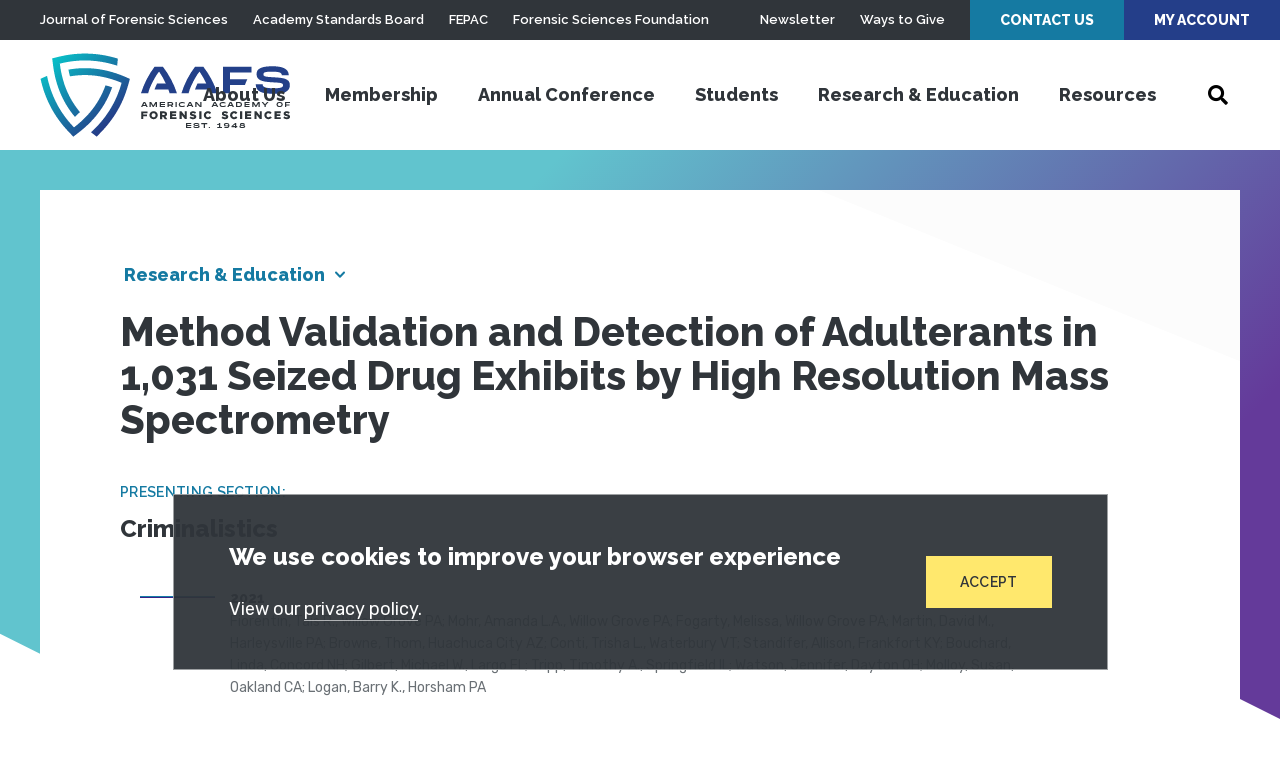

--- FILE ---
content_type: application/javascript
request_url: https://prism.app-us1.com/?a=612765176&u=https%3A%2F%2Fwww.aafs.org%2Fresearch%2Fmethod-validation-and-detection-adulterants-1031-seized-drug-exhibits-high-resolution-mass
body_size: 125
content:
window.visitorGlobalObject=window.visitorGlobalObject||window.prismGlobalObject;window.visitorGlobalObject.setVisitorId('57d5a0bf-2186-444a-95ec-f0788a583965', '612765176');window.visitorGlobalObject.setWhitelistedServices('tracking', '612765176');